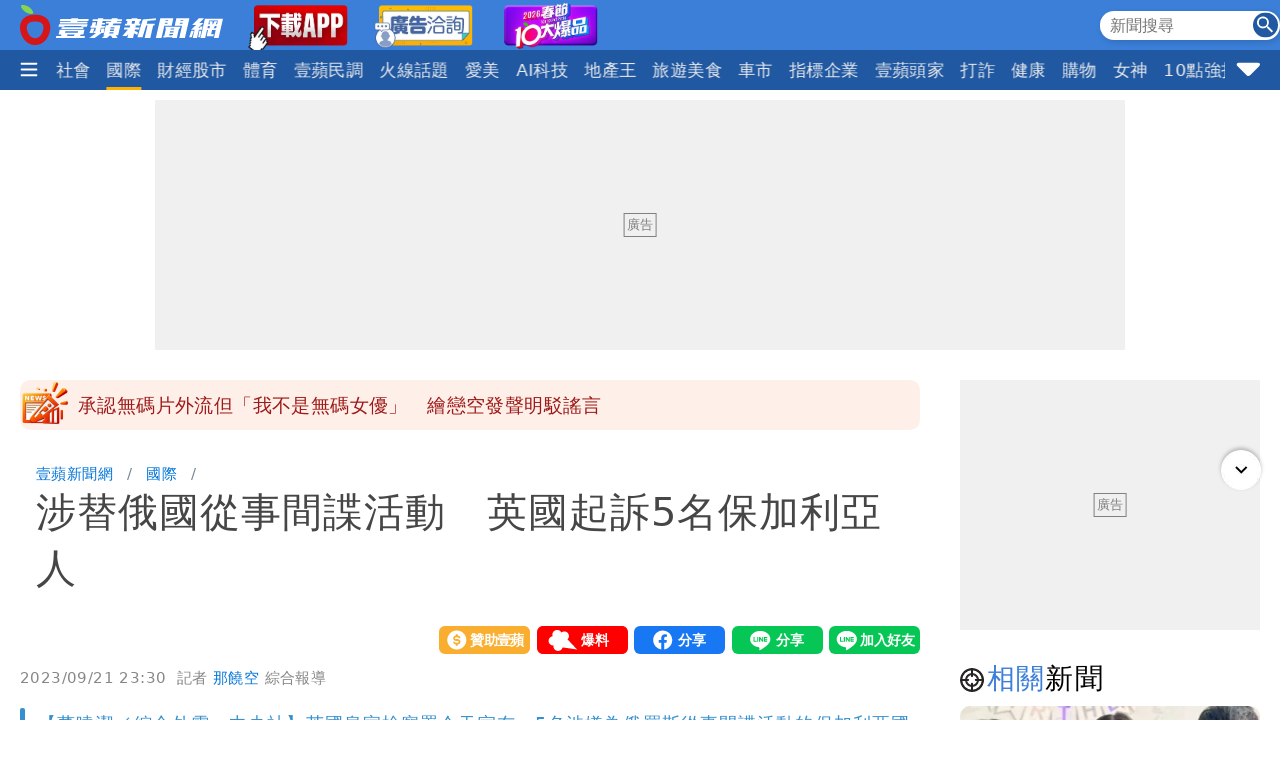

--- FILE ---
content_type: text/html; charset=utf-8
request_url: https://news.nextapple.com/international/20230921/373B447AB897A82A46FEA0413BCF3928
body_size: 21097
content:
<!DOCTYPE html>
<html lang="zh-Hant-TW">
    <head>
        
<script>
    //<!-- Google Tag Manager -->
    (function (w, d, s, l, i) {
        w[l] = w[l] || [];
        w[l].push({'gtm.start':
                    new Date().getTime(), event: 'gtm.js'});
        var f = d.getElementsByTagName(s)[0],
                j = d.createElement(s), dl = l != 'dataLayer' ? '&l=' + l : '';
        j.async = true;
        j.src =
                'https://www.googletagmanager.com/gtm.js?id=' + i + dl;
        f.parentNode.insertBefore(j, f);
    })(window, document, 'script', 'dataLayer', 'GTM-T2WJ7DS');
    //<!-- End Google Tag Manager -->


</script>

<meta http-equiv="X-UA-Compatible" content="IE=edge">
<meta content="text/html; charset=UTF-8" http-equiv="content-type"/>
<meta name="viewport" content="width=device-width, initial-scale=1.0, maximum-scale=5, user-scalable=yes">

<!--  首屏必要 -->
<link rel="preconnect" href="https://www.googletagmanager.com" crossorigin>
<link rel="preconnect" href="https://securepubads.g.doubleclick.net" crossorigin>
<link rel="preconnect" href="https://pubads.g.doubleclick.net" crossorigin>
<link rel="preconnect" href="https://static.nextapple.tw" crossorigin>            
<link rel="preconnect" href="https://static-cdn.nextapple.tw" crossorigin> 
<link rel="preconnect" href="https://apis.nextapple.tw">

<!--  後期才可能用到 -->
<link rel="dns-prefetch" href="//pagead2.googlesyndication.com">
<link rel="dns-prefetch" href="//tpc.googlesyndication.com">
<link rel="dns-prefetch" href="//www.googleadservices.com">
<link rel="dns-prefetch" href="//cdn.taboola.com">

<!--  GPT 主程式 -->
<link rel="preload" href="https://securepubads.g.doubleclick.net/tag/js/gpt.js" as="script" fetchpriority="high">



<link rel="preload" href="https://static.nextapple.tw/web/layout/style/swiper-bundle.min.css" as="style" onload="this.rel = 'stylesheet'" fetchpriority="high">

<link rel="preload" href="https://static.nextapple.tw/web/layout/style/style.min.css?202512159" as="style" onload="this.rel = 'stylesheet'" fetchpriority="high">


    <link rel="preload" fetchpriority="high" type="image/webp" href="https://static-cdn.nextapple.tw/prod/2023-09/373B447AB897A82A46FEA0413BCF3928/a3d51174655ca19445e001c77cc3c65b_750.webp" as="image">
    
<title>涉替俄國從事間諜活動　英國起訴5名保加利亞人｜壹蘋新聞網</title>
<meta name="title" itemprop="headline"  content="涉替俄國從事間諜活動　英國起訴5名保加利亞人｜壹蘋新聞網">
    <link rel="alternate" type="application/rss+xml" href="https://news.nextapple.com/api/rss/category/international?lang=TW" />
<meta name="robots" content="index,follow,max-image-preview:large">
<meta name="description" itemprop="description" content="【董曉潔／綜合外電、中央社】英國皇家檢察署今天宣布，5名涉嫌為俄羅斯從事間諜活動的保加利亞國民，將因密謀從事間諜行動而被起訴。"/>
<meta name="keywords" itemprop="keywords" content="英國,保加利亞,俄羅斯" />
<meta property="og:site_name" content="壹蘋新聞網" />
<meta property="og:type" content="article">
<meta property="og:locale" content="zh_TW"/>
<meta property="og:locale:alternate" content="zh_TW"/>
<meta property="og:title" itemprop="name" content="涉替俄國從事間諜活動　英國起訴5名保加利亞人｜壹蘋新聞網">
<meta property="og:url" itemprop="url" content="https://news.nextapple.com/international/20230921/373B447AB897A82A46FEA0413BCF3928" />
<meta property="og:image" itemprop="image primaryImageOfPage" content="https://static-cdn.nextapple.tw/prod/2023-09/373B447AB897A82A46FEA0413BCF3928/a3d51174655ca19445e001c77cc3c65b_750.jpeg" />
<meta property="og:description" content="【董曉潔／綜合外電、中央社】英國皇家檢察署今天宣布，5名涉嫌為俄羅斯從事間諜活動的保加利亞國民，將因密謀從事間諜行動而被起訴。"/>
<meta property="fb:app_id" content="508716041062461" />
<meta name="twitter:title" content="涉替俄國從事間諜活動　英國起訴5名保加利亞人｜壹蘋新聞網" />
<meta name="twitter:description" content="【董曉潔／綜合外電、中央社】英國皇家檢察署今天宣布，5名涉嫌為俄羅斯從事間諜活動的保加利亞國民，將因密謀從事間諜行動而被起訴。" />
<meta name="twitter:card" content="summary_large_image" />
<meta name="twitter:url" content="https://news.nextapple.com/international/20230921/373B447AB897A82A46FEA0413BCF3928" />
<meta name="twitter:site" content="" />
<meta name="twitter:image" content="https://static-cdn.nextapple.tw/prod/2023-09/373B447AB897A82A46FEA0413BCF3928/a3d51174655ca19445e001c77cc3c65b_750.jpeg">
<meta name="apple-itunes-app" content="app-id=1640739235">
<meta name="msvalidate.01" content="DA66A3341903A6C0C8BB26FBE1CD9D81" />
<meta name="yandex-verification" content="63e892d316298e7c" />
<meta name="msapplication-TileColor" content="#ffffff">
<meta name="msapplication-TileImage" content="https://static.nextapple.tw/web/layout/favicon/ms-icon-144x144.png">
<meta name="theme-color" content="#3B7FD9">
<meta name="apple-mobile-web-app-status-bar-style" content="#3B7FD9">
<meta name="apple-mobile-web-app-capable" content="yes">
<meta name="mobile-web-app-capable" content="yes">
<meta name="apple-mobile-web-app-title" content="壹蘋新聞網">
<meta name="google" content="notranslate">
<meta name="googlebot" content="notranslate">
   
<meta name="author" itemprop="author" content="那饒空">

<meta name="publisher" itemprop="publisher" content="壹蘋新聞網">
<meta name="medium" content="news">
<meta name="facebook-domain-verification" content="2w4kbz9h1u86tygw39uavffzfoi7z3" />

<link rel="apple-touch-icon" sizes="57x57" href="https://static.nextapple.tw/web/layout/favicon/apple-icon-57x57.png">
<link rel="apple-touch-icon" sizes="60x60" href="https://static.nextapple.tw/web/layout/favicon/apple-icon-60x60.png">
<link rel="apple-touch-icon" sizes="72x72" href="https://static.nextapple.tw/web/layout/favicon/apple-icon-72x72.png">
<link rel="apple-touch-icon" sizes="76x76" href="https://static.nextapple.tw/web/layout/favicon/apple-icon-76x76.png">
<link rel="apple-touch-icon" sizes="114x114" href="https://static.nextapple.tw/web/layout/favicon/apple-icon-114x114.png">
<link rel="apple-touch-icon" sizes="120x120" href="https://static.nextapple.tw/web/layout/favicon/apple-icon-120x120.png">
<link rel="apple-touch-icon" sizes="144x144" href="https://static.nextapple.tw/web/layout/favicon/apple-icon-144x144.png">
<link rel="apple-touch-icon" sizes="152x152" href="https://static.nextapple.tw/web/layout/favicon/apple-icon-152x152.png">
<link rel="apple-touch-icon" sizes="180x180" href="https://static.nextapple.tw/web/layout/favicon/apple-icon-180x180.png">
<link rel="icon" type="image/png" sizes="192x192"  href="https://static.nextapple.tw/web/layout/favicon/android-icon-192x192.png">
<link rel="icon" type="image/png" sizes="32x32" href="https://static.nextapple.tw/web/layout/favicon/favicon-32x32.png">
<link rel="icon" type="image/png" sizes="96x96" href="https://static.nextapple.tw/web/layout/favicon/favicon-96x96.png">
<link rel="icon" type="image/png" sizes="16x16" href="https://static.nextapple.tw/web/layout/favicon/favicon-16x16.png">
<link rel="manifest" href="https://news.nextapple.com/manifest.webmanifest" crossorigin="use-credentials">
<link rel="shortcut icon" href="https://static.nextapple.tw/web/layout/img/favicon.ico">
<link rel="shortcut icon" type="https://static.nextapple.tw/web/layout/img/favicon.ico">
<link rel="icon" type="image/ico" href="https://static.nextapple.tw/web/layout/img/favicon.ico">
<link rel="canonical" href="https://news.nextapple.com/international/20230921/373B447AB897A82A46FEA0413BCF3928"/>
<link rel="alternate" href="https://news.nextapple.com/international/20230921/373B447AB897A82A46FEA0413BCF3928" hreflang="x-default" />
<link rel="alternate" href="https://news.nextapple.com/international/20230921/373B447AB897A82A46FEA0413BCF3928" hreflang="zh-TW" />

<script defer src="https://static.nextapple.tw/web/layout/js/jquery.min.js"></script>
<script defer src="https://static.nextapple.tw/web/layout/js/lazyload.min.js"></script>
<script defer src="https://static.nextapple.tw/web/layout/js/swiper-bundle7.min.js"></script>




<script defer type="application/javascript" src="https://static.nextapple.tw/web/layout/js/common.min.js?20260108"></script>





       


       
        <script>
            options = {
                artid: "373B447AB897A82A46FEA0413BCF3928",
                key: "Jxt3!vSV^IEZdwn8u*FH(FjI2e(9L#(x",
                iv: "nextapple3863957",
                url: "https://api.nextapple.com.tw/api/referral/share"
            };
        </script>
        
        <script>
    const intialData = { 
        event:'article_view_event',
                article_id:"373B447AB897A82A46FEA0413BCF3928",
                page_type:"ARTICLE",
                category:"國際",
                article_title:"涉替俄國從事間諜活動　英國起訴5名保加利亞人",
            };
    dataLayer.push(intialData);
    
</script>
        
        
                
        <link rel="preload" href="https://static.nextapple.tw/web/layout/style/comments.min.css?20240430" as="style" onload="this.rel = 'stylesheet'">
        <link rel="preload" href="https://static.nextapple.tw/web/layout/style/article.min.css?2025091202" as="style" onload="this.rel = 'stylesheet'">
                <script defer src="https://static.nextapple.tw/web/layout/js/crypto-js.min.4.1.1.js"></script>
        <script defer src="https://static.nextapple.tw/web/layout/js/infinite-scroll.pkgd.min.js"></script>
        <script async type="application/javascript" src="//anymind360.com/js/8117/ats.js"></script>
        <script async type="application/javascript" src="https://static.nextapple.tw/web/layout/js/prebid7.44.0.js?20230414"></script>
        <script defer src="https://cdn.jsdelivr.net/npm/@fancyapps/ui@4.0/dist/fancybox.umd.js"></script>
        <link rel="preload"  href="https://cdn.jsdelivr.net/npm/@fancyapps/ui@4.0/dist/fancybox.css" as="style" onload="this.rel = 'stylesheet'"/>
        <script>

            var mt_NOAD = false;          

                var targeting = {
                    article_id: '373B447AB897A82A46FEA0413BCF3928',
                    CAT: 'international',
                    KY: '英國,保加利亞,俄羅斯,theme_國際話題'
                };
                var layoutUrl = 'https://static.nextapple.tw/web/layout/';
                var DFP = '';
                var strDFP = 'realtime_international_detail_';
                var  GTM = 'GTM-T2WJ7DS'
                var  GAM_ID = '22813524009'
                var  strCanonical = 'https://news.nextapple.com/international/20230921/373B447AB897A82A46FEA0413BCF3928';
                var relatedArticleUrls = ["https:\/\/news.nextapple.com\/international\/20260120\/92F2CC3B6771D6B0CABAC5A15FA28C9C","https:\/\/news.nextapple.com\/international\/20260111\/40D3B6665C18A382F6DEF40791762CA5","https:\/\/news.nextapple.com\/international\/20260104\/384A35CD8D7619ED77EC64B615BBEB33","https:\/\/news.nextapple.com\/international\/20260103\/CB4B51A57F2090A23ECD5FBA7C4C6700","https:\/\/news.nextapple.com\/international\/20260102\/9DB2B183530783E8C96F8E693970BD63"];
                var isOver18 = false;                
                
        </script>
                    <script defer type="application/javascript" src="https://static.nextapple.tw/web/layout/js/article.min.js?20260108"></script>
           

    </head>
    <body class="single international"  style="display: none;">
        <!-- Google Tag Manager (noscript) -->
        <noscript><iframe src="https://www.googletagmanager.com/ns.html?id=GTM-T2WJ7DS" height="0" width="0" style="display:none;visibility:hidden"></iframe></noscript>
        <!-- End Google Tag Manager (noscript) -->
        <div id='interscroller' class="na-ad-m">
            
        </div>
        <div id='div-gpt-ad-1731555585446-0' ></div>
        
<nav id="nav" >
    <div class="top" style="height: 50px;">
        <div class="container">
            <div class="brand" style="margin-right:5px;">
                <a href="/">
                    <img class="b-logo" src="https://static.nextapple.tw/web/layout/img/logo1201.svg" alt="壹蘋新聞網" width="203" height="40">
                    <img class="b-logo-m" src="https://static.nextapple.tw/web/layout/img/logo_short.svg" alt="壹蘋新聞網" style="max-height:36px;"  width="91" height="36">
                </a>
                <a class="app" target="_blank" href="https://news.nextapple.com/download">
                    <img src="https://static.nextapple.tw/web/layout/img/app11042.webp" alt="下載壹蘋新聞網APP" height="60" width="100">
                </a>
                <a class="app" target="_blank" href="https://news.nextapple.com/ad">
                    <img src="https://static.nextapple.tw/web/layout/ad/ad_service_web_banner.webp" alt="壹蘋智能廣告" height="60" width="100">
                </a>
                <a class="app" target="_blank" href="https://cnyhot.nextapple.com/vote/">
                    <img src="https://static.nextapple.tw/web/layout/ad/cnyhot.webp" alt="2026春節十大爆品" height="60" width="100">
                </a>

            </div>
            <div class="other">
                
                <svg class="search-icon" width="26" height="26" viewBox="0 0 59.9 59.9" style="cursor: pointer;">
                <circle cx="29.95" cy="30.04" r="29.95" style="fill: #2158a2;"/>
                <g>
                <circle cx="23.37" cy="23.46" r="12.05" style="fill: none; stroke: #fff; stroke-miterlimit: 10; stroke-width: 5px;"/>
                <line x1="36.46" y1="36.55" x2="46.07" y2="46.16" style="fill: none; stroke: #fff; stroke-linecap: round; stroke-linejoin: round; stroke-width: 5.02px;"/>
                </g>
                </svg>
                <div class="search">
                    <form onsubmit="return searchOnSubmit(this)" id="search_head">
                        <input type="text" placeholder="新聞搜尋">
                        <svg width="25" height="25" viewBox="0 0 25 25" onclick="$('form#search_head').submit()" style="cursor:pointer;">
                        <g id="Group_231" data-name="Group 231" transform="translate(-1067 -19)">
                        <circle id="Ellipse_1" data-name="Ellipse 1" cx="12.5" cy="12.5" r="12.5" transform="translate(1067 19)" fill="#2058a2"></circle>
                        <path id="Subtraction_1" data-name="Subtraction 1" d="M14.637,16h0l-4.573-4.564v-.722l-.247-.256a5.955,5.955,0,1,1,.641-.641l.256.247h.722L16,14.637,14.637,16ZM5.946,1.83a4.117,4.117,0,1,0,4.117,4.117A4.121,4.121,0,0,0,5.946,1.83Z" transform="translate(1071 23)" fill="#fff"></path>
                        </g>
                        </svg>
                    </form>
                </div>
                
                <a class="app-m" target="_blank" href="https://news.nextapple.com/app" style="margin-left:4px;">
                    <img src="https://static.nextapple.tw/web/layout/img/app1201.svg" alt="下載壹蘋新聞網APP" height="26" width="61" style="height:26px;">
                </a>
                
            </div>
        </div>
    </div>
    <div class="bottom">
        <div class="container">
            <div class="ham-menu-btn">
                <span>
                    <svg height="15" viewbox="0 0 310 259.34375">
                    <g inkscape:label="Layer 1" inkscape:groupmode="layer" id="layer1" transform="translate(10.015625,-803.03125)">
                    <g id="g3837">
                    <path inkscape:connector-curvature="0" id="path3785-0" d="m 19.668179,1032.694 250.646101,0 0,0" style="fill:none;stroke:#fff;stroke-width:37;stroke-linecap:round;stroke-linejoin:miter;stroke-miterlimit:4;stroke-opacity:1;stroke-dasharray:none" />
                    <path inkscape:connector-curvature="0" id="path3785-0-9" d="m 19.668179,932.694 250.646101,0 0,0" style="fill:none;stroke:#fff;stroke-width:37;stroke-linecap:round;stroke-linejoin:miter;stroke-miterlimit:4;stroke-opacity:1;stroke-dasharray:none" />
                    <path inkscape:connector-curvature="0" id="path3785-0-4" d="m 19.668179,832.694 250.646101,0 0,0" style="fill:none;stroke:#fff;stroke-width:37;stroke-linecap:round;stroke-linejoin:miter;stroke-miterlimit:4;stroke-opacity:1;stroke-dasharray:none" />
                    </g>
                    </g>
                    </svg>

                </span>
            </div>
            
            <div class="swiper">
                <div class="swiper-wrapper">
                
                                       
                                                                                                                                        <div class="swiper-slide">
                                    <div class="dropdown">
                                        <a class="dropdown-btn item-link   " href="https://news.nextapple.com/realtime/latest">
                                                                                            最新                                                                                    </a>
                                                                            </div>
                                </div>
                                                                                                                                                                                                                        <div class="swiper-slide">
                                    <div class="dropdown">
                                        <a class="dropdown-btn item-link   " href="https://news.nextapple.com/realtime/recommend">
                                                                                            焦點                                                                                    </a>
                                                                            </div>
                                </div>
                                                                                                                                                                                                                        <div class="swiper-slide">
                                    <div class="dropdown">
                                        <a class="dropdown-btn item-link   " href="https://news.nextapple.com/realtime/hit">
                                                                                            熱門                                                                                    </a>
                                                                            </div>
                                </div>
                                                                                                                                                                                                                        <div class="swiper-slide">
                                    <div class="dropdown">
                                        <a class="dropdown-btn item-link   " href="https://news.nextapple.com/realtime/entertainment">
                                                                                            娛樂時尚                                                                                    </a>
                                                                            </div>
                                </div>
                                                                                                                                                                                                                        <div class="swiper-slide">
                                    <div class="dropdown">
                                        <a class="dropdown-btn item-link   " href="https://news.nextapple.com/realtime/life">
                                                                                            生活                                                                                    </a>
                                                                            </div>
                                </div>
                                                                                                                                                                                                                        <div class="swiper-slide">
                                    <div class="dropdown">
                                        <a class="dropdown-btn item-link   " href="https://news.nextapple.com/realtime/politics">
                                                                                            政治                                                                                    </a>
                                                                            </div>
                                </div>
                                                                                                                                                                                                                        <div class="swiper-slide">
                                    <div class="dropdown">
                                        <a class="dropdown-btn item-link   " href="https://news.nextapple.com/realtime/local">
                                                                                            社會                                                                                    </a>
                                                                            </div>
                                </div>
                                                                                                                                                                                                                        <div class="swiper-slide">
                                    <div class="dropdown">
                                        <a class="dropdown-btn item-link  active " href="https://news.nextapple.com/realtime/international">
                                                                                            國際                                                                                    </a>
                                                                            </div>
                                </div>
                                                                                                                                                                                                                        <div class="swiper-slide">
                                    <div class="dropdown">
                                        <a class="dropdown-btn item-link   " href="https://news.nextapple.com/realtime/finance">
                                                                                            財經股市                                                                                    </a>
                                                                            </div>
                                </div>
                                                                                                                                                                                                                        <div class="swiper-slide">
                                    <div class="dropdown">
                                        <a class="dropdown-btn item-link   " href="https://news.nextapple.com/realtime/sports">
                                                                                            體育                                                                                    </a>
                                                                            </div>
                                </div>
                                                                                                                                                                                                                        <div class="swiper-slide">
                                    <div class="dropdown">
                                        <a class="dropdown-btn item-link   " href="https://news.nextapple.com/realtime/survey">
                                                                                            壹蘋民調                                                                                    </a>
                                                                            </div>
                                </div>
                                                                                                                                                                                                                        <div class="swiper-slide">
                                    <div class="dropdown">
                                        <a class="dropdown-btn item-link   " href="https://news.nextapple.com/collection/topic">
                                                                                            火線話題                                                                                    </a>
                                                                            </div>
                                </div>
                                                                                                                                                                                                                        <div class="swiper-slide">
                                    <div class="dropdown">
                                        <a class="dropdown-btn item-link   " href="https://news.nextapple.com/realtime/aesthetic">
                                                                                            愛美                                                                                    </a>
                                                                            </div>
                                </div>
                                                                                                                                                                                                                        <div class="swiper-slide">
                                    <div class="dropdown">
                                        <a class="dropdown-btn item-link   " href="https://news.nextapple.com/realtime/aitech">
                                                                                            AI科技                                                                                    </a>
                                                                            </div>
                                </div>
                                                                                                                                                                                                                        <div class="swiper-slide">
                                    <div class="dropdown">
                                        <a class="dropdown-btn item-link   " href="https://news.nextapple.com/realtime/property">
                                                                                            地產王                                                                                    </a>
                                                                                                                        <div class="dropdown-content"  >
                                                                                        <a href="https://news.nextapple.com/gallery/property/市場交易">市場交易</a>
                                                                                        <a href="https://news.nextapple.com/gallery/property/預售屋新屋開箱">預售屋新屋開箱</a>
                                                                                        <a href="https://news.nextapple.com/gallery/property/律師解「房」">律師解「房」</a>
                                             
                                        </div>
                                                                            </div>
                                </div>
                                                                                                                                                                                                                        <div class="swiper-slide">
                                    <div class="dropdown">
                                        <a class="dropdown-btn item-link   " href="https://news.nextapple.com/realtime/eattravel">
                                                                                            旅遊美食                                                                                    </a>
                                                                            </div>
                                </div>
                                                                                                                                                                                                                        <div class="swiper-slide">
                                    <div class="dropdown">
                                        <a class="dropdown-btn item-link   " href="https://news.nextapple.com/realtime/gadget">
                                                                                            車市                                                                                    </a>
                                                                            </div>
                                </div>
                                                                                                                                                                                                                        <div class="swiper-slide">
                                    <div class="dropdown">
                                        <a class="dropdown-btn item-link   " href="https://news.nextapple.com/collection/enterprise">
                                                                                            指標企業                                                                                    </a>
                                                                            </div>
                                </div>
                                                                                                                                                                                                                        <div class="swiper-slide">
                                    <div class="dropdown">
                                        <a class="dropdown-btn item-link   " href="https://news.nextapple.com/realtime/boss">
                                                                                            壹蘋頭家                                                                                    </a>
                                                                            </div>
                                </div>
                                                                                                                                                                                                                        <div class="swiper-slide">
                                    <div class="dropdown">
                                        <a class="dropdown-btn item-link   " href="https://news.nextapple.com/realtime/antifraud">
                                                                                            打詐                                                                                    </a>
                                                                            </div>
                                </div>
                                                                                                                                                                                                                        <div class="swiper-slide">
                                    <div class="dropdown">
                                        <a class="dropdown-btn item-link   " href="https://news.nextapple.com/realtime/healthy">
                                                                                            健康                                                                                    </a>
                                                                            </div>
                                </div>
                                                                                                                                                                                                                        <div class="swiper-slide">
                                    <div class="dropdown">
                                        <a class="dropdown-btn item-link   " href="https://news.nextapple.com/realtime/lifestyle">
                                                                                            購物                                                                                    </a>
                                                                            </div>
                                </div>
                                                                                                                                                                                                                        <div class="swiper-slide">
                                    <div class="dropdown">
                                        <a class="dropdown-btn item-link   " href="https://news.nextapple.com/realtime/gorgeous">
                                                                                            女神                                                                                    </a>
                                                                            </div>
                                </div>
                                                                                                                                                                                                                        <div class="swiper-slide">
                                    <div class="dropdown">
                                        <a class="dropdown-btn item-link   " href="https://news.nextapple.com/realtime/headlines">
                                                                                            10點強打                                                                                    </a>
                                                                            </div>
                                </div>
                                                                                                                    </div>
            </div>
                        <div class="ham-menu-btn-right">
                <span>
                <svg width="25" height="25" viewBox="0 -0.5 17 17"  class="si-glyph si-glyph-triangle-down">
    
                    
                    <defs>

                </defs>
                    <g stroke="none" stroke-width="1" fill="none" fill-rule="evenodd">
                        <path d="M10.106,12.69 C9.525,13.27 8.584,13.27 8.002,12.69 L1.561,6.246 C0.979,5.665 0.722,4.143 2.561,4.143 L15.549,4.143 C17.45,4.143 17.131,5.664 16.549,6.246 L10.106,12.69 L10.106,12.69 Z" fill="#fff" class="si-glyph-fill">

                </path>
                    </g>
                </svg>

                </span>
            </div>
                        <script>
                var intHoldNav = 6;
            </script>
            <div id="dropdown-menu"  >
            </div>
        </div>
    </div>
</nav>        <main>
            <div class="container">
                <div id='headbanner' class="na-ad-pc">
                    
                </div>
                <div style="margin: 0 auto 30px auto;"  class="na-ad-pc"></div>
                <div class="row">
                    
                    <div id="main-content" class=" stories-container">
                                            <div id="marquee" class="flex tw-marquee background_dandelion " style="height:50px;line-height: 50px;background-color:#fef0e8;font-size:19px;border-radius:10px;" data-top-offset="150">
                            <img src="https://static.nextapple.tw/web/layout/img/breakingNews03.webp" style="margin-right:8px;" alt="Breaking news" width="50" height="50">
                                <div class="marquee-container width-full height-full box--overflow-hidden position_relative">
                                    <div class="swiper" style="height:50px;">
                                        <div class="swiper-wrapper">
                                                                                            <div class="swiper-slide">
                                                    <a href="https://news.nextapple.com/entertainment/20260121/E2ED46F242F6CC17B3A01826E9176F6C" target="_blank" style="color:#9E1A1A;height:50px;line-height: 50px;">承認無碼片外流但「我不是無碼女優」　繪戀空發聲明駁謠言</a>
                                                </div>
                                                                                            <div class="swiper-slide">
                                                    <a href="https://news.nextapple.com/finance/20260121/DAD55C65FFA31E5C2146C1640FC05CDD" target="_blank" style="color:#9E1A1A;height:50px;line-height: 50px;">被盧特尼克騙了？他質疑「232最惠國待遇」對台灣沒意義</a>
                                                </div>
                                                                                            <div class="swiper-slide">
                                                    <a href="https://news.nextapple.com/politics/20260121/08C147045E465B41B74CF4E4E2503A9B" target="_blank" style="color:#9E1A1A;height:50px;line-height: 50px;">現場還原黃國昌帶走機密1分半過程　沈伯洋：快步走入監視器死角</a>
                                                </div>
                                                                                            <div class="swiper-slide">
                                                    <a href="https://news.nextapple.com/local/20260121/7F91F5D62A62AAFAE1D700E2E822B548" target="_blank" style="color:#9E1A1A;height:50px;line-height: 50px;">「滿堂紅」麻辣鍋涉助詐團洗錢上億　闆娘收押再拘提8人</a>
                                                </div>
                                                                                            <div class="swiper-slide">
                                                    <a href="https://news.nextapple.com/sports/20260121/60D244C20C6F8D115D09D7DE36796838" target="_blank" style="color:#9E1A1A;height:50px;line-height: 50px;">連10年叩關失敗！大聯盟名將「曼尼」喪失名人堂候選資格</a>
                                                </div>
                                                                                            <div class="swiper-slide">
                                                    <a href="https://news.nextapple.com/politics/20260121/1997EE993017A8A6C4BAEBF7E8FE00C9" target="_blank" style="color:#9E1A1A;height:50px;line-height: 50px;">鄭麗君昔批服貿黑箱「簽前不能講，簽後不能改」　楊智伃：回力鏢自打臉</a>
                                                </div>
                                                                                    </div>
                                    </div>
                                </div>
                            </div>
                                            
                        <div class="infScroll">
                            <header>
                                                                <ul class="breadcrumb">
                                    <li ><a href="https://news.nextapple.com/">壹蘋新聞網</a></li>
                                                                        <li ><a href="https://news.nextapple.com/realtime/international">國際</a></li>
                                                    
                                    <li ><h1>涉替俄國從事間諜活動　英國起訴5名保加利亞人</h1></li>
                                </ul>
                                                                <div class="post-meta">
                                    <div>
                                    </div>
                                    <div class="social-btns">
                                        <div class="social-btn">
                                            <div><a href="https://pay.soundon.fm/podcasts/f56a52a8-4a04-4936-affe-3eb8c5ac96db" target="_blank">贊助壹蘋</a></div>
                                        </div>
                                        <div class="social-btn">
                                            <div><a href="https://reporting.nextapple.com/" target="_blank">我要爆料</a></div>
                                        </div>
                                        <div class="social-btn">
                                            <div>
                                                <div class="fb-share-button" data-href="https://news.nextapple.com/international/20230921/373B447AB897A82A46FEA0413BCF3928" data-layout="button" data-size="large"><a target="_blank" href="https://www.facebook.com/sharer/sharer.php?u=https://news.nextapple.com/international/20230921/373B447AB897A82A46FEA0413BCF3928&amp;src=sdkpreparse" class="fb-xfbml-parse-ignore">分享</a></div>
                                            </div>
                                        </div>
                                        <div class="social-btn">
                                            <div>
                                                <div class="line-it-button" data-lang="zh_Hant" data-type="share-a" data-env="REAL" data-url="https://news.nextapple.com/international/20230921/373B447AB897A82A46FEA0413BCF3928" data-color="default" data-size="large" data-count="false" data-ver="3" style="display: none;"></div>
                                            </div>
                                        </div>
                                        <div class="social-btn">
                                            <div>
                                                <div class="line-it-button" data-lang="zh_Hant" data-type="friend" data-env="REAL"   data-lineId="@nextapple" style="display: none;"></div>
                                            </div>
                                        </div>
                                    </div>
                                </div>
                                <div style="font-size:15px; color: #878787;"> 
                                <time style="margin-right: 5px;" datetime="2023-09-21T23:30:00+08:00">2023/09/21 23:30</time>
                                <span class="author">            
                                                                 
                                                                                                            記者  
                                      
                                    <a style="color: #0275d8;" href="https://news.nextapple.com/search/author/dc9a3668-6600-4534-ada0-7778b91efd30" rel="author"> 那饒空</a>
                                                                                                    綜合報導
                                </span>
                                </div>
                                                                
                                                            
                                                                    <blockquote>
                                        <div>【董曉潔／綜合外電、中央社】英國皇家檢察署今天宣布，5名涉嫌為俄羅斯從事間諜活動的保加利亞國民，將因密謀從事間諜行動而被起訴。</div>
                                    </blockquote>
                                
                                <figure>
                                    
                                                                                                                    <div style="position: relative;" data-fancybox="gallery" data-caption="英國起訴5名涉嫌為俄羅斯從事間諜活動的保加利亞人。翻攝網路" href="https://static-cdn.nextapple.tw/prod/2023-09/373B447AB897A82A46FEA0413BCF3928/a3d51174655ca19445e001c77cc3c65b_1280.webp">
                                        <img style="cursor:pointer;" 
                                            data-src="https://static-cdn.nextapple.tw/prod/2023-09/373B447AB897A82A46FEA0413BCF3928/a3d51174655ca19445e001c77cc3c65b_750.webp" 
                                            data-srcset="https://static-cdn.nextapple.tw/prod/2023-09/373B447AB897A82A46FEA0413BCF3928/a3d51174655ca19445e001c77cc3c65b_750.webp 2x,https://static-cdn.nextapple.tw/prod/2023-09/373B447AB897A82A46FEA0413BCF3928/a3d51174655ca19445e001c77cc3c65b_1280.webp 1x" 
                                            src="[data-uri]" alt="英國起訴5名涉嫌為俄羅斯從事間諜活動的保加利亞人。翻攝網路">
                                            

                                            <div class="zoom"></div>
                                        </div>
                                                                        <figcaption>英國起訴5名涉嫌為俄羅斯從事間諜活動的保加利亞人。翻攝網路</figcaption>
                                </figure>
                                
                            </header>
                                                        <div class="post-content">
                                                                
                                
                                                                                                                                                                                <p>皇家檢察署（Crown Prosecution Service）表示，保加利亞籍的3名男子及2名女子「將被控密謀蒐集直接或間接對敵人有用的資訊，以達到損害英國國家安全和利益目的」。</p>
<p>皇家檢察署指出，他們涉嫌於2020年8月至2023年2月之間犯下前述罪行。</p>
<p>45歲的羅塞夫（Orlin Roussev）、41歲的詹巴佐夫（Bizer Dzhambazov）、31歲的伊凡諾娃（Katrin Ivanova）、31歲的斯托亞諾夫（Ivan Stoyanov）和29歲的加貝羅娃（Vanya Gaberova）將於26日在倫敦西敏區治安法庭（Westminster Magistrates' Court）出庭。</p>
                                                                                                                                                                                                                                                        <p>英國廣播公司bbc調查報導指出，羅塞夫、詹巴佐夫和伊凡諾娃住在英國多年，從事過多種職業，3人今年2月遭控「基於不正當目的持有虛假身分證件」。</p>
<p>而羅塞夫2009年就落腳英國，與俄羅斯有生意往來，從在金融服務3年，根據他在領英LinkedIn的自我介紹，他有一間公司涉及「攔截對話、電訊」領域，報導指他曾是保加利亞能源部長的顧問。</p>
                                                                                                                <div style="margin: 0 auto;">
                                            <div id="ad02_inarticlebanner01" style="display:none;text-align:center;border-style: solid;border-width: 1px;border-color: #ddd;font-size: 11px;width: fit-content;margin: 0 auto;color: #787676;border-radius: 3px;padding: 2px;margin-bottom: 2px;">廣告</div>
                                            <div id='inarticlebanner01' class="na-ad-pc" style="text-align: center;">
                                                
                                            </div>
                                            <div id='m_inarticlebanner01' class="na-ad-m" style="text-align: center;">
                                                
                                            </div>
                                        </div>
                                                                                                                                                                                                                    <figure><a href="https://reporting.nextapple.com/" target="_blank" rel="noopener"><img src="https://static.nextapple.tw/web/layout/img/article_complain.webp" alt="壹蘋新聞網-投訴爆料" width="100%" height="100%"></a></figure>
<p>爆料網址：<a href="https://reporting.nextapple.com/" target="_blank" rel="noopener">reporting.nextapple.com</a></p>
<p>爆料信箱：<a href="mailto:news@nextapple.com" target="_blank" rel="noopener">news@nextapple.com</a></p>
<p>★加入<a href="https://page.line.me/?accountId=nextapple" target="_blank" rel="noopener">《壹蘋》Line</a>，和我們做好友！</p>
<p data-filter="no_line_today">★下載<a href="https://tw.nextapple.com/download" target="_blank" rel="noopener">《壹蘋新聞網》APP</a></p>
<p data-filter="no_line_today">★Facebook 按讚追蹤</p>
<p data-filter="no_line_today">☞<a href="https://www.facebook.com/nextapple.entertainment" target="_blank" rel="noopener">壹蘋娛樂粉專</a> ☞<a href="https://www.facebook.com/nextapplenews.tw" target="_blank" rel="noopener">壹蘋新聞網粉專</a></p>
                                                                                                                <div style="margin: 0 auto;">
                                            <div id="ad02_inarticlebanner02" style="display:none;text-align:center;border-style: solid;border-width: 1px;border-color: #ddd;font-size: 11px;width: fit-content;margin: 0 auto;color: #787676;border-radius: 3px;padding: 2px;margin-bottom: 2px;">廣告</div>
                                            <div id='inarticlebanner02' class="na-ad-pc" style="text-align: center;">
                                                
                                            </div>
                                            <div id='m_inarticlebanner02' class="na-ad-m" style="text-align: center;">
                                                
                                            </div>
                                        </div>
                                                                                                    
                                
                            
                                                                
                                <section class="article-tags" aria-labelledby="article-tags__title">
                                <h2 id="article-tags__title" class="article-tags__title">文章標籤</h2>
                                <ul class="article-tags__list">
                                                                                                                <li class="article-tags__item">
                                    <a rel="tag" href="https://news.nextapple.com/tag/%E8%8B%B1%E5%9C%8B/de4e66deaeb4f7c8f150fde5c11a4144">英國</a>
                                    </li>
                                                                                                                 <li class="article-tags__item">
                                    <a rel="tag" href="https://news.nextapple.com/tag/%E4%BF%9D%E5%8A%A0%E5%88%A9%E4%BA%9E/6958cc42d82ba36d59bc2ca666362c75">保加利亞</a>
                                    </li>
                                                                                                                 <li class="article-tags__item">
                                    <a rel="tag" href="https://news.nextapple.com/tag/%E4%BF%84%E7%BE%85%E6%96%AF/03cfd24b38390ba447e0659c731a986f">俄羅斯</a>
                                    </li>
                                                                     </ul>
                                </section>

                              
                                                                <div >
                                                                        <hr>
                                    <div class="scrollToNext">
                                        <div>
                                        <img data-src="https://static.nextapple.tw/web/layout/img/clicktonext.png" alt="點擊閱讀下一則新聞">
                                        <strong >點擊閱讀下一則新聞</strong>
                                        </div>
                                        <div class="text" style="text-align: center; margin:20px 0; display:block">24歲正妹大膽認愛雙胞胎　「有時3人...」床事分配全說了！</div>
                                    </div>
                                    
                                    <hr>
                                                                    </div>
                            
                                <!-- taboola ad_text start-->
                                <p>
                                <div id="taboola-below-article-text-links" class="taboola-ad"></div>
                                
                                </p>
                                <!-- taboola ad_text end -->
                                <div class="flex" style="justify-content: center;">
                                    <div id='lrec07' class="na-ad-pc" style="padding: 10px 0;">
                                        
                                    </div>
                                    <div id='m_lrec01' class="na-ad-m" style="padding: 10px 0;">
                                        
                                    </div>
                                </div>
                                
                            </div>
                                                        
                            
                            <div class="post-comments" id="post-comments">
                                
                                <div id="fb-root"></div>
                                
                                                                                                <div class="fb-comments" data-href="https://news.nextapple.com/international/20230921/373B447AB897A82A46FEA0413BCF3928" data-width="100%" data-numposts="5"></div>
                                                                                        
                            </div>

                            

                            <div id="taboola-below-article-feed"></div>
                            
                        
                            
                            <div class="flex" style="justify-content: center;">
                                <div id='lrec08' class="na-ad-pc" style="padding: 10px 15px;">
                                    
                                </div>
                                <div id='lrec09' class="na-ad-pc" style="padding: 10px 15px;">
                                    
                                </div>
                                <div id='m_lrec02' class="na-ad-m" style="padding: 10px 0;">
                                    
                                </div>
                            </div>
                            <div class="side-share subshadow">
                                <div class="social-btn">
                                    <div><a href="https://pay.soundon.fm/podcasts/f56a52a8-4a04-4936-affe-3eb8c5ac96db" target="_blank">贊助壹蘋</a></div>
                                </div>
                                <div class="social-btn">
                                    <div><a href="https://reporting.nextapple.com/" target="_blank">我要爆料</a></div>
                                </div>
                                <div class="social-btn">
                                    <div>
                                        <div class="fb-share-button" data-href="https://news.nextapple.com/international/20230921/373B447AB897A82A46FEA0413BCF3928" data-layout="button" data-size="large"><a target="_blank" href="https://www.facebook.com/sharer/sharer.php?u=https://news.nextapple.com/international/20230921/373B447AB897A82A46FEA0413BCF3928&amp;src=sdkpreparse" class="fb-xfbml-parse-ignore">分享</a></div>
                                    </div>
                                </div>
                                <div class="social-btn">
                                    <div>
                                        <div class="line-it-button" data-lang="zh_Hant" data-type="share-a" data-env="REAL" data-url="https://news.nextapple.com/international/20230921/373B447AB897A82A46FEA0413BCF3928" data-color="default" data-size="large" data-count="false" data-ver="3" style="display: none;"></div>
                                    </div>
                                </div>
                                <div class="social-btn">
                                    <div>
                                        <div class="line-it-button" data-lang="zh_Hant" data-type="friend" data-env="REAL"   data-lineId="@nextapple" style="display: none;"></div>
                                    </div>
                                </div>
                            </div>
                            
                                
                        </div>
                       
                        <div class="scroller-status" style="text-align:center;">
                            <div class="infinite-scroll-request loader-ellips">loading</div>
                            <p class="infinite-scroll-last"></p>
                            <p class="infinite-scroll-error"></p>
                            
                        </div>
                       
                    </div>


                    <aside id="side-bar">
    <div class="block">
        <div id="lrec01">
            
        </div>
    </div>
    <div class="block">
        <div id="lrec02">
            
        </div>
    </div>
                <div class="block">
            <div class="post-featured partner">
                <h4><span>相關</span>新聞</h4>
                                                        <article class="post-style1" itemscope="" itemprop="post">
                                                <a href="https://news.nextapple.com/international/20260120/92F2CC3B6771D6B0CABAC5A15FA28C9C">
                            <figure>
                                                                    <img data-src="https://static-cdn.nextapple.tw/prod/2026-01/92F2CC3B6771D6B0CABAC5A15FA28C9C/423212082d9cd85c352d26892f487ff7_512.webp" alt="24歲正妹大膽認愛雙胞胎　「有時3人...」床事分配全說了！" src="[data-uri]">
                                                                                                    <svg viewBox="0 0 51 51" style="position: absolute; right: 10px; bottom: 10px; width: 40px; opacity: 0.8;">
                                    <path id="_Color" d="M25.5,51A25.5,25.5,0,1,1,51,25.5,25.529,25.529,0,0,1,25.5,51ZM15.3,22.95l10.2,10.2,10.2-10.2Z" transform="translate(0 51) rotate(-90)" fill="#fff"/>
                                    </svg>
                                                            </figure>
                        </a>
                        <div class="post-inner">
                            <div>
                                <h3 itemprop="name" style="display:contents;">
                                    <a class="post-title" href="https://news.nextapple.com/international/20260120/92F2CC3B6771D6B0CABAC5A15FA28C9C">24歲正妹大膽認愛雙胞胎　「有時3人...」床事分配全說了！</a>
                                </h3>
                                <p>【國際中心／綜合報導】泰國一位24歲正妹近日公開認愛雙胞胎兄弟，3人行影片轟動網路，對於如何分配床第時間，她也大方透露。</p>
                            </div>
                            <div class="post-meta">
                                <div class="category international">國際</div>
                                <time datetime="2026-01-20T10:57:00+08:00">2026/01/20 10:57</time>
                            </div>
                        </div>
                    </article>
                                                                            <article class="post-style1" itemscope="" itemprop="post">
                                                <a href="https://news.nextapple.com/international/20260111/40D3B6665C18A382F6DEF40791762CA5">
                            <figure>
                                                                    <img data-src="https://static-cdn.nextapple.tw/prod/2026-01/40D3B6665C18A382F6DEF40791762CA5/c2c05380899a06e17383421929e183c9_512.webp" alt="美國年輕人瘋用它　花2千就為了「讓手機變磚頭」？" src="[data-uri]">
                                                                                            </figure>
                        </a>
                        <div class="post-inner">
                            <div>
                                <h3 itemprop="name" style="display:contents;">
                                    <a class="post-title" href="https://news.nextapple.com/international/20260111/40D3B6665C18A382F6DEF40791762CA5">美國年輕人瘋用它　花2千就為了「讓手機變磚頭」？</a>
                                </h3>
                                <p>【余平／綜合外電】少滑手機，竟成為新一代的「自律象徵」？一款要「親手解鎖」的小裝置，正掀起另類手機戒斷潮流？</p>
                            </div>
                            <div class="post-meta">
                                <div class="category international">國際</div>
                                <time datetime="2026-01-11T20:44:00+08:00">2026/01/11 20:44</time>
                            </div>
                        </div>
                    </article>
                                                                            <article class="post-style1" itemscope="" itemprop="post">
                                                <a href="https://news.nextapple.com/international/20260104/384A35CD8D7619ED77EC64B615BBEB33">
                            <figure>
                                                                    <img data-src="https://static-cdn.nextapple.tw/prod/2026-01/384A35CD8D7619ED77EC64B615BBEB33/e804c6c056359aae11f65f13a836f011_512.webp" alt="囤積症垃圾堆1.5米阻救援　南韓越戰老兵命喪公寓大火" src="[data-uri]">
                                                                                            </figure>
                        </a>
                        <div class="post-inner">
                            <div>
                                <h3 itemprop="name" style="display:contents;">
                                    <a class="post-title" href="https://news.nextapple.com/international/20260104/384A35CD8D7619ED77EC64B615BBEB33">囤積症垃圾堆1.5米阻救援　南韓越戰老兵命喪公寓大火</a>
                                </h3>
                                <p>【余平／綜合外電】南韓蔚山公寓大火，一名男性死亡。調查發現他是一名越戰老兵，有多年囤積垃圾的精神問題。</p>
                            </div>
                            <div class="post-meta">
                                <div class="category international">國際</div>
                                <time datetime="2026-01-04T17:15:00+08:00">2026/01/04 17:15</time>
                            </div>
                        </div>
                    </article>
                                            <article class="post-style1" itemscope="" itemprop="post" id='halfpage'>
                           
                        </article>
                                                                            <article class="post-style1" itemscope="" itemprop="post">
                                                <a href="https://news.nextapple.com/international/20260103/CB4B51A57F2090A23ECD5FBA7C4C6700">
                            <figure>
                                                                    <img data-src="https://static-cdn.nextapple.tw/prod/2026-01/CB4B51A57F2090A23ECD5FBA7C4C6700/563cd3941d4bd66776804b98744f9d4f_512.webp" alt="16世紀占星師留下神秘詩句　解讀指「台灣恐捲入致命海戰」" src="[data-uri]">
                                                                                            </figure>
                        </a>
                        <div class="post-inner">
                            <div>
                                <h3 itemprop="name" style="display:contents;">
                                    <a class="post-title" href="https://news.nextapple.com/international/20260103/CB4B51A57F2090A23ECD5FBA7C4C6700">16世紀占星師留下神秘詩句　解讀指「台灣恐捲入致命海戰」</a>
                                </h3>
                                <p>【余平／綜合外電】被稱為「末日預言家」的諾查丹瑪斯，其留下的詩句被認為精準預言倫敦大火、希特勒崛起、911恐攻、新冠疫情等，他對2026年的預測當然也沒什麼好事，但是這次，解讀者認為，台灣將捲入致命海戰衝突中。</p>
                            </div>
                            <div class="post-meta">
                                <div class="category international">國際</div>
                                <time datetime="2026-01-03T12:48:00+08:00">2026/01/03 12:48</time>
                            </div>
                        </div>
                    </article>
                                                                            <article class="post-style1" itemscope="" itemprop="post">
                                                <a href="https://news.nextapple.com/international/20260102/9DB2B183530783E8C96F8E693970BD63">
                            <figure>
                                                                    <img data-src="https://static-cdn.nextapple.tw/prod/2026-01/9DB2B183530783E8C96F8E693970BD63/d7b3610c3c4af965e11cf2eb7ed54a99_512.webp" alt="2026真的是世界末日嗎？　塵封60年物理學家預測再被翻出" src="[data-uri]">
                                                                                            </figure>
                        </a>
                        <div class="post-inner">
                            <div>
                                <h3 itemprop="name" style="display:contents;">
                                    <a class="post-title" href="https://news.nextapple.com/international/20260102/9DB2B183530783E8C96F8E693970BD63">2026真的是世界末日嗎？　塵封60年物理學家預測再被翻出</a>
                                </h3>
                                <p>【余平／綜合外電】我們又面臨「世界末日」只剩不到一年嗎？一位物理學家在1960年就點名2026年將邁向末日，象徵自我毀滅的「末日鐘」開始倒數了嗎？</p>
                            </div>
                            <div class="post-meta">
                                <div class="category international">國際</div>
                                <time datetime="2026-01-02T06:08:00+08:00">2026/01/02 06:08</time>
                            </div>
                        </div>
                    </article>
                                                                            <article class="post-style1" itemscope="" itemprop="post">
                                                <a href="https://news.nextapple.com/international/20260101/A60ED4602D0733E4BC2C82C62D549B80">
                            <figure>
                                                                    <img data-src="https://static-cdn.nextapple.tw/prod/2026-01/A60ED4602D0733E4BC2C82C62D549B80/c7fd0fce371e29b6ce129b096c0b4367_512.webp" alt="「喜馬拉雅垃圾山」是怎麼來的？" src="[data-uri]">
                                                                                            </figure>
                        </a>
                        <div class="post-inner">
                            <div>
                                <h3 itemprop="name" style="display:contents;">
                                    <a class="post-title" href="https://news.nextapple.com/international/20260101/A60ED4602D0733E4BC2C82C62D549B80">「喜馬拉雅垃圾山」是怎麼來的？</a>
                                </h3>
                                <p>【余平／綜合外電】對於排隊等爬聖母峰的登山客來說，爬山與等待過程動輒一至兩個月，隨行的裝備當然是越少越好，那麼，這期間衍生的垃圾去哪了？</p>
                            </div>
                            <div class="post-meta">
                                <div class="category international">國際</div>
                                <time datetime="2026-01-01T05:05:00+08:00">2026/01/01 05:05</time>
                            </div>
                        </div>
                    </article>
                                            <article class="post-style1" itemscope="" itemprop="post" id='lrec03'>
                           
                        </article>
                                                                            <article class="post-style1" itemscope="" itemprop="post">
                                                <a href="https://news.nextapple.com/international/20251231/8DCCA270C15A536295427272BDF72FD1">
                            <figure>
                                                                    <img data-src="https://static-cdn.nextapple.tw/prod/2025-12/8DCCA270C15A536295427272BDF72FD1/c15de0e6590dab06f2b11a0d574ce5ec_512.webp" alt="檔案解封：27年前預測2025年　沒想到這些事真的發生了" src="[data-uri]">
                                                                                            </figure>
                        </a>
                        <div class="post-inner">
                            <div>
                                <h3 itemprop="name" style="display:contents;">
                                    <a class="post-title" href="https://news.nextapple.com/international/20251231/8DCCA270C15A536295427272BDF72FD1">檔案解封：27年前預測2025年　沒想到這些事真的發生了</a>
                                </h3>
                                <p>【余平／綜合外電】1998年的美國人，真的看對2025年的未來走向了嗎？</p>
                            </div>
                            <div class="post-meta">
                                <div class="category international">國際</div>
                                <time datetime="2025-12-31T11:25:00+08:00">2025/12/31 11:25</time>
                            </div>
                        </div>
                    </article>
                                                                            <article class="post-style1" itemscope="" itemprop="post">
                                                <a href="https://news.nextapple.com/international/20251228/BCDD723E07B61F98F532720EB71FA7D3">
                            <figure>
                                                                    <img data-src="https://static-cdn.nextapple.tw/prod/2025-12/BCDD723E07B61F98F532720EB71FA7D3/61dd06416f9bd74aca64e497759b7b61_512.webp" alt="臥鋪巴士藏近1公噸活眼鏡王蛇　警方開箱全嚇到" src="[data-uri]">
                                                                                            </figure>
                        </a>
                        <div class="post-inner">
                            <div>
                                <h3 itemprop="name" style="display:contents;">
                                    <a class="post-title" href="https://news.nextapple.com/international/20251228/BCDD723E07B61F98F532720EB71FA7D3">臥鋪巴士藏近1公噸活眼鏡王蛇　警方開箱全嚇到</a>
                                </h3>
                                <p>【余平／綜合外電】越南警方破獲一起重大野生動物走私案，有走私集團將676條眼鏡王蛇藏在巴士行李艙企圖夾帶過境。</p>
                            </div>
                            <div class="post-meta">
                                <div class="category international">國際</div>
                                <time datetime="2025-12-28T20:46:00+08:00">2025/12/28 20:46</time>
                            </div>
                        </div>
                    </article>
                                                                            <article class="post-style1" itemscope="" itemprop="post">
                                                <a href="https://news.nextapple.com/international/20251228/05B6251C3416E50E013E8710883110F9">
                            <figure>
                                                                    <img data-src="https://static-cdn.nextapple.tw/prod/2025-12/05B6251C3416E50E013E8710883110F9/8b3b5ce634789fba1c21053ce5096cb2_512.webp" alt="母親與男友等5人圍坐吸毒　5歲幼童在旁目睹" src="[data-uri]">
                                                                                            </figure>
                        </a>
                        <div class="post-inner">
                            <div>
                                <h3 itemprop="name" style="display:contents;">
                                    <a class="post-title" href="https://news.nextapple.com/international/20251228/05B6251C3416E50E013E8710883110F9">母親與男友等5人圍坐吸毒　5歲幼童在旁目睹</a>
                                </h3>
                                <p>【余平／綜合外電】泰國一起震驚社會的毒品案件，一名母親與現任、前任伴侶吸毒時，年僅5歲的孩子就坐在一旁目睹全程。</p>
                            </div>
                            <div class="post-meta">
                                <div class="category international">國際</div>
                                <time datetime="2025-12-28T19:16:00+08:00">2025/12/28 19:16</time>
                            </div>
                        </div>
                    </article>
                                            <article class="post-style1" itemscope="" itemprop="post" id='lrec04'>
                           
                        </article>
                                                                    </div>
        </div>
                <div class="block">
            <div class="post-featured partner">
                <h4><span>最新</span>新聞</h4>
                                        <article class="post-style1" itemscope="" itemprop="post">
                        <div id="taboola-below-article-right-rail-thumbnails"></div>
                        
                    </article>
                                                        <article class="post-style1" itemscope="" itemprop="post">
                                                <a href="https://news.nextapple.com/local/20260121/77F3CFD2B696F6A373F0B1CF2AD6598E">
                            <figure>
                                                                    <img data-src="https://static-cdn.nextapple.tw/prod/2026-01/77F3CFD2B696F6A373F0B1CF2AD6598E/429cd5e8af83569af76922f7c53a0237_512.webp" alt="信義商圈不逛街卻「窩牆角」太可疑！　警盤查搜出大批食用品贓物逮慣竊" src="[data-uri]">
                                                                                                    <svg viewBox="0 0 51 51" style="position: absolute; right: 10px; bottom: 10px; width: 40px; opacity: 0.8;">
                                    <path id="_Color" d="M25.5,51A25.5,25.5,0,1,1,51,25.5,25.529,25.529,0,0,1,25.5,51ZM15.3,22.95l10.2,10.2,10.2-10.2Z" transform="translate(0 51) rotate(-90)" fill="#fff"/>
                                    </svg>
                                                            </figure>
                        </a>
                        <div class="post-inner">
                            <div>
                                <h3 itemprop="name" style="display:contents;">
                                    <a class="post-title" href="https://news.nextapple.com/local/20260121/77F3CFD2B696F6A373F0B1CF2AD6598E">信義商圈不逛街卻「窩牆角」太可疑！　警盤查搜出大批食用品贓物逮慣竊</a>
                                </h3>
                                <p>【記者曾佳俊／新北報導】台北市一名44歲楊姓慣竊日前晚間在信義商圈閒晃，順手牽羊店家多樣重複商品，包括襪子、帽子、起司乳酪等日常食用品，得手後窩在牆角整理手提袋內贓物，警員巡邏發現他形跡可疑展開盤查，楊男見狀連忙解釋全是父母贈與，但警員查訪附近店家並調閱監視器畫面，當場戳破其謊言，全案訊後依竊盜罪嫌移送法辦。</p>
                            </div>
                            <div class="post-meta">
                                <div class="category local">社會</div>
                                <time datetime="2026-01-21T16:43:00+08:00">2026/01/21 16:43</time>
                            </div>
                        </div>
                    </article>
                                                        <article class="post-style1" itemscope="" itemprop="post">
                                                <a href="https://news.nextapple.com/politics/20260121/E1ED48385CD2A07E5A905CF510881A39">
                            <figure>
                                                                    <img data-src="https://static-cdn.nextapple.tw/prod/2026-01/E1ED48385CD2A07E5A905CF510881A39/96ba3ae5e69a64ee0a14c5079888d068_512.webp" alt="代理市長期間遭爆疑性騷擾女員工　邱臣遠怒駁！要求市府啟動調查程序" src="[data-uri]">
                                                                                                    <svg viewBox="0 0 51 51" style="position: absolute; right: 10px; bottom: 10px; width: 40px; opacity: 0.8;">
                                    <path id="_Color" d="M25.5,51A25.5,25.5,0,1,1,51,25.5,25.529,25.529,0,0,1,25.5,51ZM15.3,22.95l10.2,10.2,10.2-10.2Z" transform="translate(0 51) rotate(-90)" fill="#fff"/>
                                    </svg>
                                                            </figure>
                        </a>
                        <div class="post-inner">
                            <div>
                                <h3 itemprop="name" style="display:contents;">
                                    <a class="post-title" href="https://news.nextapple.com/politics/20260121/E1ED48385CD2A07E5A905CF510881A39">代理市長期間遭爆疑性騷擾女員工　邱臣遠怒駁！要求市府啟動調查程序</a>
                                </h3>
                                <p>【記者張沛森／竹市報導】新竹市副市長邱臣遠遭爆在代理市長期間疑似性騷擾言行引發外界關注。邱臣遠今天（21日）表示，對於報導引述的相關說法皆為子虛烏有，對本人及市府的名譽造成極大傷害。為求儘速還原事實真相，已要求市府主動啟動相關調查程序；同時為捍衛個人名譽，對於不實指控的相關人士，將保留法律追訴權。</p>
                            </div>
                            <div class="post-meta">
                                <div class="category politics">政治</div>
                                <time datetime="2026-01-21T16:35:00+08:00">2026/01/21 16:35</time>
                            </div>
                        </div>
                    </article>
                                                        <article class="post-style1" itemscope="" itemprop="post">
                                                <a href="https://news.nextapple.com/entertainment/20260121/E2ED46F242F6CC17B3A01826E9176F6C">
                            <figure>
                                                                    <img data-src="https://static-cdn.nextapple.tw/prod/2026-01/E2ED46F242F6CC17B3A01826E9176F6C/99df4892dcdb1a0a97f256e6a2bff450_512.webp" alt="承認無碼片外流但「我不是無碼女優」　繪戀空發聲明駁謠言" src="[data-uri]">
                                                                                            </figure>
                        </a>
                        <div class="post-inner">
                            <div>
                                <h3 itemprop="name" style="display:contents;">
                                    <a class="post-title" href="https://news.nextapple.com/entertainment/20260121/E2ED46F242F6CC17B3A01826E9176F6C">承認無碼片外流但「我不是無碼女優」　繪戀空發聲明駁謠言</a>
                                </h3>
                                <p>【劉育良／綜合報導】日本AV女優繪戀空，昨天在社群X發出聲明澄清，自己成為無碼女優的傳言，坦言如今確實有她的無碼影片在網路上流傳，但那是她的私人私密影片，現在已找律師對於影片被非法外流採取法律行動。</p>
                            </div>
                            <div class="post-meta">
                                <div class="category entertainment">娛樂時尚</div>
                                <time datetime="2026-01-21T16:34:00+08:00">2026/01/21 16:34</time>
                            </div>
                        </div>
                    </article>
                                                        <article class="post-style1" itemscope="" itemprop="post">
                                                <a href="https://news.nextapple.com/life/20260121/FB28F866AE69592DB06A997E782E3AB8">
                            <figure>
                                                                    <img data-src="https://static-cdn.nextapple.tw/prod/2026-01/FB28F866AE69592DB06A997E782E3AB8/92a2732e11ceb3389f0012fea69fdf58_512.webp" alt="春節最強刮刮樂來了！10幸運兒爽拿2000萬　總獎金222億破紀錄" src="[data-uri]">
                                                                                            </figure>
                        </a>
                        <div class="post-inner">
                            <div>
                                <h3 itemprop="name" style="display:contents;">
                                    <a class="post-title" href="https://news.nextapple.com/life/20260121/FB28F866AE69592DB06A997E782E3AB8">春節最強刮刮樂來了！10幸運兒爽拿2000萬　總獎金222億破紀錄</a>
                                </h3>
                                <p>【記者張綵茜／台北報導】刮刮樂年度最強檔，震撼登場！台灣彩券公司推出5款刮刮樂新品，最高頭獎「2000萬超級紅包」，每張售價2000元，頭獎2000萬元共有10個，100萬元多達1200個，頭獎、百萬獎、總獎金及總奬項均是史上最多；另總中獎率100%的年度生肖主題「金馬獎」，每張售價500元，頭獎300萬元共有14個，還有同日上市「金好鑽」、「金馬報喜」與「財源滾滾」，玩法多樣且獎金、獎項相當豐富，5款新品百萬元以上獎項共1232個，總獎金逾222億元，總獎項超過2460萬個。</p>
                            </div>
                            <div class="post-meta">
                                <div class="category life">生活</div>
                                <time datetime="2026-01-21T16:31:00+08:00">2026/01/21 16:31</time>
                            </div>
                        </div>
                    </article>
                                                        <article class="post-style1" itemscope="" itemprop="post">
                                                <a href="https://news.nextapple.com/finance/20260121/810DF98D9937DADD640C8C29D2FF5C6F">
                            <figure>
                                                                    <img data-src="https://static-cdn.nextapple.tw/prod/2026-01/810DF98D9937DADD640C8C29D2FF5C6F/ca8f1b968cb44ce825ed5c3d3909193c_512.webp" alt="金寶尾牙｜許介立：加碼研發從EMS轉型ODM　因應客戶需求強化全球供應" src="[data-uri]">
                                                                                            </figure>
                        </a>
                        <div class="post-inner">
                            <div>
                                <h3 itemprop="name" style="display:contents;">
                                    <a class="post-title" href="https://news.nextapple.com/finance/20260121/810DF98D9937DADD640C8C29D2FF5C6F">金寶尾牙｜許介立：加碼研發從EMS轉型ODM　因應客戶需求強化全球供應</a>
                                </h3>
                                <p>【記者呂承哲／台北報導】金寶集團旺年會今（21）日於南港展覽館一館舉辦，並於會前舉行營運展望記者會。董事長許介立表示，2025年初受美國關稅政策影響，全球消費性電子市場一度停滯，上半年營運承壓；不過隨AI應用、記憶體模組、燃料電池，以及資料中心與伺服器電源等新動能逐步發酵，下半年營運明顯回溫，集團將聚焦AI應用深化，持續加碼研發並推動EMS轉型ODM。</p>
                            </div>
                            <div class="post-meta">
                                <div class="category finance">財經股市</div>
                                <time datetime="2026-01-21T16:31:00+08:00">2026/01/21 16:31</time>
                            </div>
                        </div>
                    </article>
                                                        <article class="post-style1" itemscope="" itemprop="post">
                                                <a href="https://news.nextapple.com/finance/20260121/DAD55C65FFA31E5C2146C1640FC05CDD">
                            <figure>
                                                                    <img data-src="https://static-cdn.nextapple.tw/prod/2026-01/DAD55C65FFA31E5C2146C1640FC05CDD/69bc36c17a9bf46c8f9ad60effbb8441_512.webp" alt="被盧特尼克騙了？他質疑「232最惠國待遇」對台灣沒意義" src="[data-uri]">
                                                                                            </figure>
                        </a>
                        <div class="post-inner">
                            <div>
                                <h3 itemprop="name" style="display:contents;">
                                    <a class="post-title" href="https://news.nextapple.com/finance/20260121/DAD55C65FFA31E5C2146C1640FC05CDD">被盧特尼克騙了？他質疑「232最惠國待遇」對台灣沒意義</a>
                                </h3>
                                <p>【即時中心／綜合報導】行政院副院長鄭麗君日前率團與美方達成協議，將台灣對等關稅調降至15%，並宣稱獲得全球首個「232條款最惠國待遇」。但前立委蔡正元質疑，美國說的232條，完全沒有所謂「最惠國待遇」的規定，「不知道鄭麗君是不是被盧特尼克（Howard Lutnick）騙了？」</p>
                            </div>
                            <div class="post-meta">
                                <div class="category finance">財經股市</div>
                                <time datetime="2026-01-21T16:27:00+08:00">2026/01/21 16:27</time>
                            </div>
                        </div>
                    </article>
                                                        <article class="post-style1" itemscope="" itemprop="post">
                                                <a href="https://news.nextapple.com/international/20260121/15B29FD9D006B865EE3691428B7354BE">
                            <figure>
                                                                    <img data-src="https://static-cdn.nextapple.tw/prod/2026-01/15B29FD9D006B865EE3691428B7354BE/b2fc1c7aa533914f26440c9e05209a51_512.webp" alt="你罵我白痴、我就把你買下來！馬斯克槓瑞安航空CEO" src="[data-uri]">
                                                                                            </figure>
                        </a>
                        <div class="post-inner">
                            <div>
                                <h3 itemprop="name" style="display:contents;">
                                    <a class="post-title" href="https://news.nextapple.com/international/20260121/15B29FD9D006B865EE3691428B7354BE">你罵我白痴、我就把你買下來！馬斯克槓瑞安航空CEO</a>
                                </h3>
                                <p>【李子凡／綜合報導】全球首富馬斯克（Elon Musk）與廉航瑞安航空執行長歐萊利（Michael O’Leary）近日因機上是否安裝馬斯克旗下星鏈衛星網路系統吵得不可開交，彼此互罵對方是「白痴」，馬斯克最近放話要收購瑞安航空、然後叫歐萊利滾蛋。兩位商界大砲隔空激烈交火，外界專心吃瓜。</p>
                            </div>
                            <div class="post-meta">
                                <div class="category international">國際</div>
                                <time datetime="2026-01-21T16:22:00+08:00">2026/01/21 16:22</time>
                            </div>
                        </div>
                    </article>
                                                        <article class="post-style1" itemscope="" itemprop="post">
                                                <a href="https://news.nextapple.com/entertainment/20260121/D6D04417F2705EB4886200576D481A85">
                            <figure>
                                                                    <img data-src="https://static-cdn.nextapple.tw/prod/2026-01/D6D04417F2705EB4886200576D481A85/1590c5284b0c90bf32340dda8050e993_512.webp" alt="《民視第一發發發》侯怡君砸6位數製禮服　新年想幫腦傷媽媽打造新環境" src="[data-uri]">
                                                                                            </figure>
                        </a>
                        <div class="post-inner">
                            <div>
                                <h3 itemprop="name" style="display:contents;">
                                    <a class="post-title" href="https://news.nextapple.com/entertainment/20260121/D6D04417F2705EB4886200576D481A85">《民視第一發發發》侯怡君砸6位數製禮服　新年想幫腦傷媽媽打造新環境</a>
                                </h3>
                                <p>【記者林秭渝／台北報導】2026《民視第一發發發》第一段百人大開場主持群之一侯怡君，忙碌拍攝八點檔《好運來》完美收官創下高收視，馬不停蹄加入除夕特別節目主持陣容，與白冰冰、陽帆、白家綺、阿翔、賴慧如、籃籃一起攜手百人大開場主持，侯怡君笑說在民視這麼多年，不管有沒有要表演，她都謹慎規劃要準備個4個月以上，因為拍戲關係這次只參與主持，但兩套禮服都讓她燒腦4個月，每一套都砸下6位數訂製打造！</p>
                            </div>
                            <div class="post-meta">
                                <div class="category entertainment">娛樂時尚</div>
                                <time datetime="2026-01-21T16:17:00+08:00">2026/01/21 16:17</time>
                            </div>
                        </div>
                    </article>
                                                        <article class="post-style1" itemscope="" itemprop="post">
                                                <a href="https://news.nextapple.com/politics/20260121/A1E1EBACB4B7DFF2854C37DF76775C1D">
                            <figure>
                                                                    <img data-src="https://static-cdn.nextapple.tw/prod/2026-01/A1E1EBACB4B7DFF2854C37DF76775C1D/0123bea4671aaefc4b012cb11d452938_512.webp" alt="拒簽邱莉莉三點協議！陳亭妃反控「簽了互信就不夠了」" src="[data-uri]">
                                                                                                    <svg viewBox="0 0 51 51" style="position: absolute; right: 10px; bottom: 10px; width: 40px; opacity: 0.8;">
                                    <path id="_Color" d="M25.5,51A25.5,25.5,0,1,1,51,25.5,25.529,25.529,0,0,1,25.5,51ZM15.3,22.95l10.2,10.2,10.2-10.2Z" transform="translate(0 51) rotate(-90)" fill="#fff"/>
                                    </svg>
                                                            </figure>
                        </a>
                        <div class="post-inner">
                            <div>
                                <h3 itemprop="name" style="display:contents;">
                                    <a class="post-title" href="https://news.nextapple.com/politics/20260121/A1E1EBACB4B7DFF2854C37DF76775C1D">拒簽邱莉莉三點協議！陳亭妃反控「簽了互信就不夠了」</a>
                                </h3>
                                <p>【記者葉家瑋／台北報導】民進黨台南市長初選的「妃憲之爭」已經確定由立委陳亭妃出線，但昨天民進黨籍的議長邱莉莉與23名黨籍議員，拿出一份「2026民進黨勝選共同聲明」，並提到三點協議保證，但陳亭妃並未簽署。對此陳亭妃今（21日）回應，「他們有什麼需要跟我說我絕對都答應，但應該不用簽下這三個字，這樣好像互信程度就不夠了」。</p>
                            </div>
                            <div class="post-meta">
                                <div class="category politics">政治</div>
                                <time datetime="2026-01-21T16:13:00+08:00">2026/01/21 16:13</time>
                            </div>
                        </div>
                    </article>
                                                </div>
        </div>
    </aside>                </div>
            </div>
        </main>

        <div id='bottombanner' class="na-ad-pc" style="text-align: center;">
           
        </div>
        <div id='sponsored' class="na-ad-pc">
                   
        </div>
 
        <div id='fadeinout' class="na-ad-m" style="z-index: 999999999997;
             height: 0px;">
           
        </div>
        <footer >
    <div id="footer" class="container" style="background-color: #f5f5f5;" data-top-offset="100">
        <div class="footer-block">
            <div class="links">
                <a href="https://news.nextapple.com/aboutus">關於我們</a>
                <a href="https://news.nextapple.com/contactus">聯絡我們</a>
                <a rel="privacy-policy" href="https://news.nextapple.com/privacy">隱私權說明</a>
                <a href="https://news.nextapple.com/newsRule">新聞自律</a>
                <a rel="terms-of-service" href="https://news.nextapple.com/terms">使用條款</a>
                <a href="https://reporting.nextapple.com/" target="_blank">投訴爆料</a>
                <a href="https://news.nextapple.com/column/消費情報" target="_blank">消費情報</a>
                <!--<a href="https://news.nextapple.com/termofuse">使用條款</a>-->
            </div>
            <div class="links-social">
                <p>追蹤我們：</p>
                <p>
                    <a href="https://www.facebook.com/nextapplenews.tw" target="_blank"><img data-src="https://static.nextapple.tw/web/layout/img/footer-facebook.png" alt="壹蘋新聞網-facebook粉絲團" width="48" height="48"></a>
                    <a href="https://www.instagram.com/nextapplenews/" target="_blank"><img data-src="https://static.nextapple.tw/web/layout/img/footer-instagram.png" alt="壹蘋新聞網-instagram" width="48" height="48"></a>
                    <a href="https://www.youtube.com/@nextapplenews" target="_blank"><img data-src="https://static.nextapple.tw/web/layout/img/footer-youtube.png" alt="壹蘋新聞網-youtube" width="48" height="48"></a>
                    <a href="https://page.line.me/?accountId=nextapple" target="_blank"><img data-src="https://static.nextapple.tw/web/layout/img/footer-line.png" alt="壹蘋新聞網-line" width="48" height="48"></a>
                    <a href="https://news.google.com/publications/CAAqLggKIihDQklTR0FnTWFoUUtFbTVsZDNNdWJtVjRkR0Z3Y0d4bExtTnZiU2dBUAE?hl=zh-TW&gl=TW&ceid=TW%3Azh-Hant" target="_blank"><img data-src="https://static.nextapple.tw/web/layout/img/footer-gnews.png" alt="壹蘋新聞網-google news" width="48" height="48"></a>
                </p>
            </div>
        </div>
        <div class="copyright">
            <p>© 2026 Nextapple News. All rights reserved.</p>
            <p>龍丞創意股份有限公司 著作權所有</p>
        </div>
    </div>
</footer>


<div id="search-modal">
    <div class="close"></div>
    <div class="flex">
        <div class="search">
            <form onsubmit="return searchOnSubmit(this)" id="search_model">
                <input type="text" placeholder="搜尋新聞">
                <svg viewBox="0 0 34 34" onclick="$('form#search_model').submit()">
                <path id="Subtraction_1" data-name="Subtraction 1" d="M31.1,34h0l-9.718-9.7V22.765l-.525-.544a12.655,12.655,0,1,1,1.362-1.362l.544.525H24.3L34,31.1,31.1,34ZM12.636,3.888a8.748,8.748,0,1,0,8.748,8.748A8.758,8.758,0,0,0,12.636,3.888Z" fill="#fff"/>
                </svg>
            </form>
        </div>
    </div>
</div>
<!--scroll tool-->
<div class="scrollTool">
    <a target="_blank" href="https://reporting.nextapple.com/" aria-label="我要爆料">
        <div class="scrollToComplain"></div>
    </a>
    <a target="_blank" href="https://news.nextapple.com/ad" aria-label="廣告洽詢">
        <div class="scrollToAD"></div>
    </a>
    <div class="scrollToTop"></div>
        <div class="scrollToBottom"></div>
    </div>
<!--side nav start-->
<div id="side-menu" class="side-menu">
    <div class="side-overlay"></div>
    <div class="side-panel">
        <div class="side-logo">
            <div class="close-btn">
                <svg viewBox="0 0 25 25">
                <g transform="translate(3.9661017,3.5677966)" id="imagebot_2" label="Layer 1">
                <path inkscape:connector-curvature="0" stroke-miterlimit="4" d="M -2.5783352e-4,-0.00146808 17.435473,18.212367" id="imagebot_5" style="opacity:1;fill:#fff;stroke:#fff;stroke-width:3.23161912;stroke-linecap:round;stroke-miterlimit:4;fill-opacity:1;stroke-opacity:1" /> 
                <path inkscape:connector-curvature="0" stroke-miterlimit="4" d="M -2.5783352e-4,18.212367 17.435473,-0.00146808" id="imagebot_4" style="opacity:1;fill:#fff;stroke:#fff;stroke-width:3.23161912;stroke-linecap:round;stroke-miterlimit:4;fill-opacity:1;stroke-opacity:1" />
                </g>
                </svg>
            </div>
            <a href="/">
                <img data-src="https://static.nextapple.tw/web/layout/img/logo.svg" alt="壹蘋新聞網">
            </a>
        </div>
        <div class="side-inner">
            <!--活動-->
                                        <div class="block site">
                    <div class="block-title">
                        <span>活動</span>
                    </div>
                    <ul style="border-top: 1px solid #66C5BF;padding-top: 18px;">
                                                    <li>
                                <a href="https://beauty.nextapple.com" target="_blank">
                                    <img class="icon" data-src="https://static.nextapple.tw/prd/collection/363/8a2adbd30011aeff48ab83d40424b498.png" alt="2025愛美獎">
                                    <div>2025愛美獎</div>
                                </a>
                            </li>
                                                    <li>
                                <a href="https://feature.nextapple.com/property/" target="_blank">
                                    <img class="icon" data-src="https://static.nextapple.tw/prd/collection/363/7bbb00bd77a89c096a45e767328f9696.jpg" alt="地產王">
                                    <div>地產王</div>
                                </a>
                            </li>
                                                    <li>
                                <a href="https://reporting.nextapple.com/" target="_blank">
                                    <img class="icon" data-src="https://static.nextapple.tw/prd/collection/363/e3b5caa7c19cd2108ff6646722e6531a.png" alt="投訴爆料">
                                    <div>投訴爆料</div>
                                </a>
                            </li>
                                                    <li>
                                <a href="https://feature.nextapple.com/fashion/" target="_blank">
                                    <img class="icon" data-src="https://static.nextapple.tw/prd/collection/363/eeb7831c90b8269c47fe799e5b02bd4b.jpg" alt="ZOOK">
                                    <div>ZOOK</div>
                                </a>
                            </li>
                                                    <li>
                                <a href="https://feature.nextapple.com/election2024/" target="_blank">
                                    <img class="icon" data-src="https://static.nextapple.tw/prd/collection/363/04782c669751aa282d002e1f3c20a2ec.png" alt="2024總統大選">
                                    <div>2024總統大選</div>
                                </a>
                            </li>
                                            </ul>
                </div>
                        <!--火線-->
                                        <div class="block">
                    <div class="block-title">
                        <span>火線話題</span>
                        <a href="https://news.nextapple.com/collection/topic">閱讀更多</a>
                    </div>
                    <div class="block-inner">
                        <ul>
                                                            <li><a href="https://news.nextapple.com/collection/topic/詹詠然退休" >詹詠然退休</a></li>
                                                            <li><a href="https://news.nextapple.com/collection/topic/熊本阿蘇山觀光直升機墜毀" >熊本阿蘇山觀光直升機墜毀</a></li>
                                                            <li><a href="https://news.nextapple.com/collection/topic/彈劾賴清德總統" >彈劾賴清德總統</a></li>
                                                            <li><a href="https://news.nextapple.com/collection/topic/黃國昌攜國防機密被抓包" >黃國昌攜國防機密被抓包</a></li>
                                                            <li><a href="https://news.nextapple.com/collection/topic/中天主播林宸佑涉共諜" >中天主播林宸佑涉共諜</a></li>
                                                    </ul>
                    </div>
                </div>
                        <!--話題-->
                                        <div class="block">
                    <div class="block-title">
                        <span>精選特輯</span>
                        <a href="https://news.nextapple.com/column">閱讀更多</a>
                    </div>
                    <div class="block-inner">
                        <ul>
                                                            <li><a href="https://news.nextapple.com/column/今天我最美『主播特輯』" >今天我最美『主播特輯』</a></li>
                                                            <li><a href="https://news.nextapple.com/column/遠古探索" >遠古探索</a></li>
                                                            <li><a href="https://news.nextapple.com/column/消費情報" >消費情報</a></li>
                                                            <li><a href="https://news.nextapple.com/column/消費警訊" >消費警訊</a></li>
                                                            <li><a href="https://news.nextapple.com/column/壹蘋派生活美語" >壹蘋派生活美語</a></li>
                                                    </ul>
                    </div>
                </div>
                       
        </div>
        
        <div style="position:absolute;bottom: 0;background-color: #05050540;color: #fff;font-size: 14px;word-break: keep-all;width: -webkit-fill-available;left: 0;padding: 10px 20px;box-shadow: 0px -2px 10px #707070;">
            <div class="side-links-info">
                <a href="https://news.nextapple.com/aboutus">關於我們</a>
                <a href="https://news.nextapple.com/contactus">聯絡我們</a>
                <a href="https://news.nextapple.com/privacy">隱私權說明</a>
            </div>
            <div class="side-links-social">
                <p>追蹤我們：</p>
                <a href="https://www.facebook.com/nextapplenews.tw" target="_blank"><img data-src="https://static.nextapple.tw/web/layout/img/footer-facebook.png" alt="壹蘋新聞網-facebook粉絲團" width="30" height="30"></a>
                <a href="https://www.instagram.com/nextapplenews/" target="_blank"><img data-src="https://static.nextapple.tw/web/layout/img/footer-instagram.png" alt="壹蘋新聞網-instagram" width="30" height="30"></a>
                <a href="https://www.youtube.com/@nextapplenews" target="_blank"><img data-src="https://static.nextapple.tw/web/layout/img/footer-youtube.png" alt="壹蘋新聞網-youtube" width="30" height="30"></a>
                <a href="https://page.line.me/?accountId=nextapple" target="_blank"><img data-src="https://static.nextapple.tw/web/layout/img/footer-line.png" alt="壹蘋新聞網-line" width="30" height="30"></a>
                <a href="https://news.google.com/publications/CAAqLggKIihDQklTR0FnTWFoUUtFbTVsZDNNdWJtVjRkR0Z3Y0d4bExtTnZiU2dBUAE?hl=zh-TW&gl=TW&ceid=TW%3Azh-Hant" target="_blank"><img data-src="https://static.nextapple.tw/web/layout/img/footer-gnews.png" alt="壹蘋新聞網-google news" width="30" height="30"></a>
            </div>
        </div>
    </div>
</div>
<div id="side-menu-category" class="side-menu">
    <div class="side-overlay"></div>
    <div class="side-panel">
        <div class="side-logo">
            <div class="close-btn">
                <svg viewBox="0 0 25 25">
                <g transform="translate(3.9661017,3.5677966)" id="imagebot_2" label="Layer 1">
                <path inkscape:connector-curvature="0" stroke-miterlimit="4" d="M -2.5783352e-4,-0.00146808 17.435473,18.212367" id="imagebot_5" style="opacity:1;fill:#fff;stroke:#fff;stroke-width:3.23161912;stroke-linecap:round;stroke-miterlimit:4;fill-opacity:1;stroke-opacity:1" /> 
                <path inkscape:connector-curvature="0" stroke-miterlimit="4" d="M -2.5783352e-4,18.212367 17.435473,-0.00146808" id="imagebot_4" style="opacity:1;fill:#fff;stroke:#fff;stroke-width:3.23161912;stroke-linecap:round;stroke-miterlimit:4;fill-opacity:1;stroke-opacity:1" />
                </g>
                </svg>
            </div>
            <a href="/">
                <img data-src="https://static.nextapple.tw/web/layout/img/logo.svg" alt="壹蘋新聞網">
            </a>
        </div>
        <div class="side-inner">
            
            <!--分類-->
                                                                                                                                                                                                                                                                                                                                                                                                                                                                    <div class="block">
                    <div class="block-title">
                        <span><a href="https://news.nextapple.com/realtime/property">地產王</a></span>
                        
                    </div>
                    <div class="block-inner">
                        <ul>
                                                        <li><a href="https://news.nextapple.com/gallery/property/市場交易">市場交易</a></li>
                                                        <li><a href="https://news.nextapple.com/gallery/property/預售屋新屋開箱">預售屋新屋開箱</a></li>
                                                        <li><a href="https://news.nextapple.com/gallery/property/律師解「房」">律師解「房」</a></li>
                                 
                        
                        </ul>
                    </div>
                </div>
                                                                                                                                                                                                                                                                                                    
            
        </div>
        
        
    </div>
</div>
<!--side nav end-->




<div id="ntx_device_id"></div>
<!-- Begin comScore Tag -->
<noscript>
<img src="https://sb.scorecardresearch.com/p?c1=2&amp;c2=37242053&amp;cv=3.6.0&amp;cj=1">
</noscript>
<!-- End comScore Tag -->
<!-- Meta Pixel Code -->
<noscript><img height="1" width="1" style="display:none"
src="https://www.facebook.com/tr?id=1025462822210231&ev=PageView&noscript=1"
/></noscript>
<!-- End Meta Pixel Code -->
         <!--18+-->
                <div id='splash' class="na-ad-m" style="z-index: 999999999999;">
            
        </div>
       
        
        <script type="application/ld+json">
            {
            "@context": "https://schema.org",
            "@graph": 
            [
            {
            "@type":"BreadcrumbList",
            "itemListElement":
            [
            {
            "@type":"ListItem",
            "position":1,
            "name":"壹蘋新聞網", 
            "item":"https://news.nextapple.com/"
            },
            {
            "@type":"ListItem",
            "position":2,  
            "name":"國際",
            "item":"https://news.nextapple.com/realtime/international"
            },
            {
            "@type":"ListItem",
            "position":3,  
            "name": "涉替俄國從事間諜活動　英國起訴5名保加利亞人"
            }
            ]
            },
            {
            "@type": "NewsArticle",
            "isAccessibleForFree":true,
            "mainEntityOfPage": {
            "@type": "WebPage",
                        "@id": "https://news.nextapple.com/international/20230921/373B447AB897A82A46FEA0413BCF3928"
                        
            
            },
            "headline": "涉替俄國從事間諜活動　英國起訴5名保加利亞人",
            "articleBody": "皇家檢察署（Crown Prosecution Service）表示，保加利亞籍的3名男子及2名女子「將被控密謀蒐集直接或間接對敵人有用的資訊，以達到損害英國國家安全和利益目的」。 皇家檢察署指出，他們涉嫌於2020年8月至2023年2月之間犯下前述罪行。 45歲的羅塞夫（Orlin Roussev）、41歲的詹巴佐夫（Bizer Dzhambazov）、31歲的伊凡諾娃（Katrin Ivanova）、31歲的斯托亞諾夫（Ivan Stoyanov）和29歲的加貝羅娃（Vanya Gaberova）將於26日在倫敦西敏區治安法庭（Westminster Magistrates' Court）出庭。英國廣播公司bbc調查報導指出，羅塞夫、詹巴佐夫和伊凡諾娃住在英國多年，從事過多種職業，3人今年2月遭控「基於不正當目的持有虛假身分證件」。 而羅塞夫2009年就落腳英國，與俄羅斯有生意往來，從在金融服務3年，根據他在領英LinkedIn的自我介紹，他有一間公司涉及「攔截對話、電訊」領域，報導指他曾是保加利亞能源部長的顧問。爆料網址：reporting.nextapple.com 爆料信箱：news@nextapple.com ★加入《壹蘋》Line，和我們做好友！ ★下載《壹蘋新聞網》APP ★Facebook 按讚追蹤 ☞壹蘋娛樂粉專 ☞壹蘋新聞網粉專",
            "image": [
            "https://static-cdn.nextapple.tw/prod/2023-09/373B447AB897A82A46FEA0413BCF3928/a3d51174655ca19445e001c77cc3c65b_1280.webp"
            ],
            "articleSection": "國際",
            "datePublished": "2023-09-21T23:30:00+08:00",
            "dateModified": "2023-09-21T23:30:00+08:00",
            "keywords": "英國,保加利亞,俄羅斯",
            "author": {
            "@type": "Person",
            "name": "那饒空",
            "url":"https://news.nextapple.com/search/author/dc9a3668-6600-4534-ada0-7778b91efd30"
            },
            "publisher": {
            "@type": "Organization",
            "name": "壹蘋新聞網",
            "logo": {
            "@type": "ImageObject",
            "url": "https://static.nextapple.tw/web/layout/img/logo.png"
            }
            },
                        "description": "【董曉潔／綜合外電、中央社】英國皇家檢察署今天宣布，5名涉嫌為俄羅斯從事間諜活動的保加利亞國民，將因密謀從事間諜行動而被起訴。"
            }
            ]
            }
        </script>
                
        
    </body>
</html>
